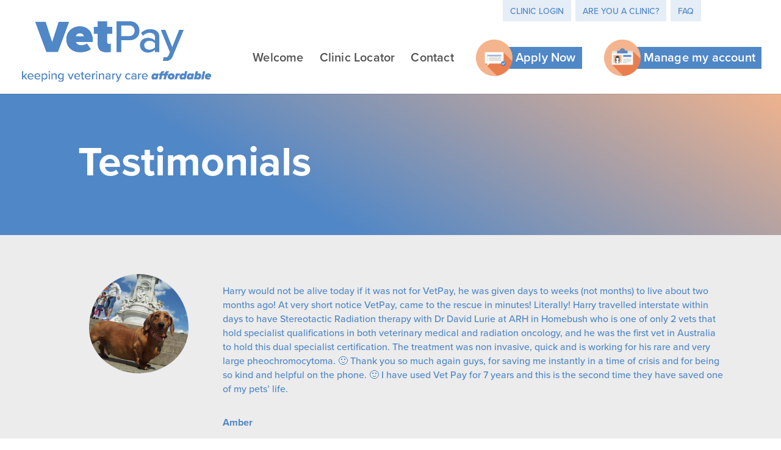

--- FILE ---
content_type: text/html; charset=utf-8
request_url: https://www.google.com/recaptcha/api2/anchor?ar=1&k=6LctVx4hAAAAAITe3nwuqpVsgkdG9paRMMcdfncW&co=aHR0cHM6Ly92ZXRwYXkuY29tLmF1OjQ0Mw..&hl=en&v=PoyoqOPhxBO7pBk68S4YbpHZ&size=invisible&anchor-ms=20000&execute-ms=30000&cb=iamhy67q3dts
body_size: 48804
content:
<!DOCTYPE HTML><html dir="ltr" lang="en"><head><meta http-equiv="Content-Type" content="text/html; charset=UTF-8">
<meta http-equiv="X-UA-Compatible" content="IE=edge">
<title>reCAPTCHA</title>
<style type="text/css">
/* cyrillic-ext */
@font-face {
  font-family: 'Roboto';
  font-style: normal;
  font-weight: 400;
  font-stretch: 100%;
  src: url(//fonts.gstatic.com/s/roboto/v48/KFO7CnqEu92Fr1ME7kSn66aGLdTylUAMa3GUBHMdazTgWw.woff2) format('woff2');
  unicode-range: U+0460-052F, U+1C80-1C8A, U+20B4, U+2DE0-2DFF, U+A640-A69F, U+FE2E-FE2F;
}
/* cyrillic */
@font-face {
  font-family: 'Roboto';
  font-style: normal;
  font-weight: 400;
  font-stretch: 100%;
  src: url(//fonts.gstatic.com/s/roboto/v48/KFO7CnqEu92Fr1ME7kSn66aGLdTylUAMa3iUBHMdazTgWw.woff2) format('woff2');
  unicode-range: U+0301, U+0400-045F, U+0490-0491, U+04B0-04B1, U+2116;
}
/* greek-ext */
@font-face {
  font-family: 'Roboto';
  font-style: normal;
  font-weight: 400;
  font-stretch: 100%;
  src: url(//fonts.gstatic.com/s/roboto/v48/KFO7CnqEu92Fr1ME7kSn66aGLdTylUAMa3CUBHMdazTgWw.woff2) format('woff2');
  unicode-range: U+1F00-1FFF;
}
/* greek */
@font-face {
  font-family: 'Roboto';
  font-style: normal;
  font-weight: 400;
  font-stretch: 100%;
  src: url(//fonts.gstatic.com/s/roboto/v48/KFO7CnqEu92Fr1ME7kSn66aGLdTylUAMa3-UBHMdazTgWw.woff2) format('woff2');
  unicode-range: U+0370-0377, U+037A-037F, U+0384-038A, U+038C, U+038E-03A1, U+03A3-03FF;
}
/* math */
@font-face {
  font-family: 'Roboto';
  font-style: normal;
  font-weight: 400;
  font-stretch: 100%;
  src: url(//fonts.gstatic.com/s/roboto/v48/KFO7CnqEu92Fr1ME7kSn66aGLdTylUAMawCUBHMdazTgWw.woff2) format('woff2');
  unicode-range: U+0302-0303, U+0305, U+0307-0308, U+0310, U+0312, U+0315, U+031A, U+0326-0327, U+032C, U+032F-0330, U+0332-0333, U+0338, U+033A, U+0346, U+034D, U+0391-03A1, U+03A3-03A9, U+03B1-03C9, U+03D1, U+03D5-03D6, U+03F0-03F1, U+03F4-03F5, U+2016-2017, U+2034-2038, U+203C, U+2040, U+2043, U+2047, U+2050, U+2057, U+205F, U+2070-2071, U+2074-208E, U+2090-209C, U+20D0-20DC, U+20E1, U+20E5-20EF, U+2100-2112, U+2114-2115, U+2117-2121, U+2123-214F, U+2190, U+2192, U+2194-21AE, U+21B0-21E5, U+21F1-21F2, U+21F4-2211, U+2213-2214, U+2216-22FF, U+2308-230B, U+2310, U+2319, U+231C-2321, U+2336-237A, U+237C, U+2395, U+239B-23B7, U+23D0, U+23DC-23E1, U+2474-2475, U+25AF, U+25B3, U+25B7, U+25BD, U+25C1, U+25CA, U+25CC, U+25FB, U+266D-266F, U+27C0-27FF, U+2900-2AFF, U+2B0E-2B11, U+2B30-2B4C, U+2BFE, U+3030, U+FF5B, U+FF5D, U+1D400-1D7FF, U+1EE00-1EEFF;
}
/* symbols */
@font-face {
  font-family: 'Roboto';
  font-style: normal;
  font-weight: 400;
  font-stretch: 100%;
  src: url(//fonts.gstatic.com/s/roboto/v48/KFO7CnqEu92Fr1ME7kSn66aGLdTylUAMaxKUBHMdazTgWw.woff2) format('woff2');
  unicode-range: U+0001-000C, U+000E-001F, U+007F-009F, U+20DD-20E0, U+20E2-20E4, U+2150-218F, U+2190, U+2192, U+2194-2199, U+21AF, U+21E6-21F0, U+21F3, U+2218-2219, U+2299, U+22C4-22C6, U+2300-243F, U+2440-244A, U+2460-24FF, U+25A0-27BF, U+2800-28FF, U+2921-2922, U+2981, U+29BF, U+29EB, U+2B00-2BFF, U+4DC0-4DFF, U+FFF9-FFFB, U+10140-1018E, U+10190-1019C, U+101A0, U+101D0-101FD, U+102E0-102FB, U+10E60-10E7E, U+1D2C0-1D2D3, U+1D2E0-1D37F, U+1F000-1F0FF, U+1F100-1F1AD, U+1F1E6-1F1FF, U+1F30D-1F30F, U+1F315, U+1F31C, U+1F31E, U+1F320-1F32C, U+1F336, U+1F378, U+1F37D, U+1F382, U+1F393-1F39F, U+1F3A7-1F3A8, U+1F3AC-1F3AF, U+1F3C2, U+1F3C4-1F3C6, U+1F3CA-1F3CE, U+1F3D4-1F3E0, U+1F3ED, U+1F3F1-1F3F3, U+1F3F5-1F3F7, U+1F408, U+1F415, U+1F41F, U+1F426, U+1F43F, U+1F441-1F442, U+1F444, U+1F446-1F449, U+1F44C-1F44E, U+1F453, U+1F46A, U+1F47D, U+1F4A3, U+1F4B0, U+1F4B3, U+1F4B9, U+1F4BB, U+1F4BF, U+1F4C8-1F4CB, U+1F4D6, U+1F4DA, U+1F4DF, U+1F4E3-1F4E6, U+1F4EA-1F4ED, U+1F4F7, U+1F4F9-1F4FB, U+1F4FD-1F4FE, U+1F503, U+1F507-1F50B, U+1F50D, U+1F512-1F513, U+1F53E-1F54A, U+1F54F-1F5FA, U+1F610, U+1F650-1F67F, U+1F687, U+1F68D, U+1F691, U+1F694, U+1F698, U+1F6AD, U+1F6B2, U+1F6B9-1F6BA, U+1F6BC, U+1F6C6-1F6CF, U+1F6D3-1F6D7, U+1F6E0-1F6EA, U+1F6F0-1F6F3, U+1F6F7-1F6FC, U+1F700-1F7FF, U+1F800-1F80B, U+1F810-1F847, U+1F850-1F859, U+1F860-1F887, U+1F890-1F8AD, U+1F8B0-1F8BB, U+1F8C0-1F8C1, U+1F900-1F90B, U+1F93B, U+1F946, U+1F984, U+1F996, U+1F9E9, U+1FA00-1FA6F, U+1FA70-1FA7C, U+1FA80-1FA89, U+1FA8F-1FAC6, U+1FACE-1FADC, U+1FADF-1FAE9, U+1FAF0-1FAF8, U+1FB00-1FBFF;
}
/* vietnamese */
@font-face {
  font-family: 'Roboto';
  font-style: normal;
  font-weight: 400;
  font-stretch: 100%;
  src: url(//fonts.gstatic.com/s/roboto/v48/KFO7CnqEu92Fr1ME7kSn66aGLdTylUAMa3OUBHMdazTgWw.woff2) format('woff2');
  unicode-range: U+0102-0103, U+0110-0111, U+0128-0129, U+0168-0169, U+01A0-01A1, U+01AF-01B0, U+0300-0301, U+0303-0304, U+0308-0309, U+0323, U+0329, U+1EA0-1EF9, U+20AB;
}
/* latin-ext */
@font-face {
  font-family: 'Roboto';
  font-style: normal;
  font-weight: 400;
  font-stretch: 100%;
  src: url(//fonts.gstatic.com/s/roboto/v48/KFO7CnqEu92Fr1ME7kSn66aGLdTylUAMa3KUBHMdazTgWw.woff2) format('woff2');
  unicode-range: U+0100-02BA, U+02BD-02C5, U+02C7-02CC, U+02CE-02D7, U+02DD-02FF, U+0304, U+0308, U+0329, U+1D00-1DBF, U+1E00-1E9F, U+1EF2-1EFF, U+2020, U+20A0-20AB, U+20AD-20C0, U+2113, U+2C60-2C7F, U+A720-A7FF;
}
/* latin */
@font-face {
  font-family: 'Roboto';
  font-style: normal;
  font-weight: 400;
  font-stretch: 100%;
  src: url(//fonts.gstatic.com/s/roboto/v48/KFO7CnqEu92Fr1ME7kSn66aGLdTylUAMa3yUBHMdazQ.woff2) format('woff2');
  unicode-range: U+0000-00FF, U+0131, U+0152-0153, U+02BB-02BC, U+02C6, U+02DA, U+02DC, U+0304, U+0308, U+0329, U+2000-206F, U+20AC, U+2122, U+2191, U+2193, U+2212, U+2215, U+FEFF, U+FFFD;
}
/* cyrillic-ext */
@font-face {
  font-family: 'Roboto';
  font-style: normal;
  font-weight: 500;
  font-stretch: 100%;
  src: url(//fonts.gstatic.com/s/roboto/v48/KFO7CnqEu92Fr1ME7kSn66aGLdTylUAMa3GUBHMdazTgWw.woff2) format('woff2');
  unicode-range: U+0460-052F, U+1C80-1C8A, U+20B4, U+2DE0-2DFF, U+A640-A69F, U+FE2E-FE2F;
}
/* cyrillic */
@font-face {
  font-family: 'Roboto';
  font-style: normal;
  font-weight: 500;
  font-stretch: 100%;
  src: url(//fonts.gstatic.com/s/roboto/v48/KFO7CnqEu92Fr1ME7kSn66aGLdTylUAMa3iUBHMdazTgWw.woff2) format('woff2');
  unicode-range: U+0301, U+0400-045F, U+0490-0491, U+04B0-04B1, U+2116;
}
/* greek-ext */
@font-face {
  font-family: 'Roboto';
  font-style: normal;
  font-weight: 500;
  font-stretch: 100%;
  src: url(//fonts.gstatic.com/s/roboto/v48/KFO7CnqEu92Fr1ME7kSn66aGLdTylUAMa3CUBHMdazTgWw.woff2) format('woff2');
  unicode-range: U+1F00-1FFF;
}
/* greek */
@font-face {
  font-family: 'Roboto';
  font-style: normal;
  font-weight: 500;
  font-stretch: 100%;
  src: url(//fonts.gstatic.com/s/roboto/v48/KFO7CnqEu92Fr1ME7kSn66aGLdTylUAMa3-UBHMdazTgWw.woff2) format('woff2');
  unicode-range: U+0370-0377, U+037A-037F, U+0384-038A, U+038C, U+038E-03A1, U+03A3-03FF;
}
/* math */
@font-face {
  font-family: 'Roboto';
  font-style: normal;
  font-weight: 500;
  font-stretch: 100%;
  src: url(//fonts.gstatic.com/s/roboto/v48/KFO7CnqEu92Fr1ME7kSn66aGLdTylUAMawCUBHMdazTgWw.woff2) format('woff2');
  unicode-range: U+0302-0303, U+0305, U+0307-0308, U+0310, U+0312, U+0315, U+031A, U+0326-0327, U+032C, U+032F-0330, U+0332-0333, U+0338, U+033A, U+0346, U+034D, U+0391-03A1, U+03A3-03A9, U+03B1-03C9, U+03D1, U+03D5-03D6, U+03F0-03F1, U+03F4-03F5, U+2016-2017, U+2034-2038, U+203C, U+2040, U+2043, U+2047, U+2050, U+2057, U+205F, U+2070-2071, U+2074-208E, U+2090-209C, U+20D0-20DC, U+20E1, U+20E5-20EF, U+2100-2112, U+2114-2115, U+2117-2121, U+2123-214F, U+2190, U+2192, U+2194-21AE, U+21B0-21E5, U+21F1-21F2, U+21F4-2211, U+2213-2214, U+2216-22FF, U+2308-230B, U+2310, U+2319, U+231C-2321, U+2336-237A, U+237C, U+2395, U+239B-23B7, U+23D0, U+23DC-23E1, U+2474-2475, U+25AF, U+25B3, U+25B7, U+25BD, U+25C1, U+25CA, U+25CC, U+25FB, U+266D-266F, U+27C0-27FF, U+2900-2AFF, U+2B0E-2B11, U+2B30-2B4C, U+2BFE, U+3030, U+FF5B, U+FF5D, U+1D400-1D7FF, U+1EE00-1EEFF;
}
/* symbols */
@font-face {
  font-family: 'Roboto';
  font-style: normal;
  font-weight: 500;
  font-stretch: 100%;
  src: url(//fonts.gstatic.com/s/roboto/v48/KFO7CnqEu92Fr1ME7kSn66aGLdTylUAMaxKUBHMdazTgWw.woff2) format('woff2');
  unicode-range: U+0001-000C, U+000E-001F, U+007F-009F, U+20DD-20E0, U+20E2-20E4, U+2150-218F, U+2190, U+2192, U+2194-2199, U+21AF, U+21E6-21F0, U+21F3, U+2218-2219, U+2299, U+22C4-22C6, U+2300-243F, U+2440-244A, U+2460-24FF, U+25A0-27BF, U+2800-28FF, U+2921-2922, U+2981, U+29BF, U+29EB, U+2B00-2BFF, U+4DC0-4DFF, U+FFF9-FFFB, U+10140-1018E, U+10190-1019C, U+101A0, U+101D0-101FD, U+102E0-102FB, U+10E60-10E7E, U+1D2C0-1D2D3, U+1D2E0-1D37F, U+1F000-1F0FF, U+1F100-1F1AD, U+1F1E6-1F1FF, U+1F30D-1F30F, U+1F315, U+1F31C, U+1F31E, U+1F320-1F32C, U+1F336, U+1F378, U+1F37D, U+1F382, U+1F393-1F39F, U+1F3A7-1F3A8, U+1F3AC-1F3AF, U+1F3C2, U+1F3C4-1F3C6, U+1F3CA-1F3CE, U+1F3D4-1F3E0, U+1F3ED, U+1F3F1-1F3F3, U+1F3F5-1F3F7, U+1F408, U+1F415, U+1F41F, U+1F426, U+1F43F, U+1F441-1F442, U+1F444, U+1F446-1F449, U+1F44C-1F44E, U+1F453, U+1F46A, U+1F47D, U+1F4A3, U+1F4B0, U+1F4B3, U+1F4B9, U+1F4BB, U+1F4BF, U+1F4C8-1F4CB, U+1F4D6, U+1F4DA, U+1F4DF, U+1F4E3-1F4E6, U+1F4EA-1F4ED, U+1F4F7, U+1F4F9-1F4FB, U+1F4FD-1F4FE, U+1F503, U+1F507-1F50B, U+1F50D, U+1F512-1F513, U+1F53E-1F54A, U+1F54F-1F5FA, U+1F610, U+1F650-1F67F, U+1F687, U+1F68D, U+1F691, U+1F694, U+1F698, U+1F6AD, U+1F6B2, U+1F6B9-1F6BA, U+1F6BC, U+1F6C6-1F6CF, U+1F6D3-1F6D7, U+1F6E0-1F6EA, U+1F6F0-1F6F3, U+1F6F7-1F6FC, U+1F700-1F7FF, U+1F800-1F80B, U+1F810-1F847, U+1F850-1F859, U+1F860-1F887, U+1F890-1F8AD, U+1F8B0-1F8BB, U+1F8C0-1F8C1, U+1F900-1F90B, U+1F93B, U+1F946, U+1F984, U+1F996, U+1F9E9, U+1FA00-1FA6F, U+1FA70-1FA7C, U+1FA80-1FA89, U+1FA8F-1FAC6, U+1FACE-1FADC, U+1FADF-1FAE9, U+1FAF0-1FAF8, U+1FB00-1FBFF;
}
/* vietnamese */
@font-face {
  font-family: 'Roboto';
  font-style: normal;
  font-weight: 500;
  font-stretch: 100%;
  src: url(//fonts.gstatic.com/s/roboto/v48/KFO7CnqEu92Fr1ME7kSn66aGLdTylUAMa3OUBHMdazTgWw.woff2) format('woff2');
  unicode-range: U+0102-0103, U+0110-0111, U+0128-0129, U+0168-0169, U+01A0-01A1, U+01AF-01B0, U+0300-0301, U+0303-0304, U+0308-0309, U+0323, U+0329, U+1EA0-1EF9, U+20AB;
}
/* latin-ext */
@font-face {
  font-family: 'Roboto';
  font-style: normal;
  font-weight: 500;
  font-stretch: 100%;
  src: url(//fonts.gstatic.com/s/roboto/v48/KFO7CnqEu92Fr1ME7kSn66aGLdTylUAMa3KUBHMdazTgWw.woff2) format('woff2');
  unicode-range: U+0100-02BA, U+02BD-02C5, U+02C7-02CC, U+02CE-02D7, U+02DD-02FF, U+0304, U+0308, U+0329, U+1D00-1DBF, U+1E00-1E9F, U+1EF2-1EFF, U+2020, U+20A0-20AB, U+20AD-20C0, U+2113, U+2C60-2C7F, U+A720-A7FF;
}
/* latin */
@font-face {
  font-family: 'Roboto';
  font-style: normal;
  font-weight: 500;
  font-stretch: 100%;
  src: url(//fonts.gstatic.com/s/roboto/v48/KFO7CnqEu92Fr1ME7kSn66aGLdTylUAMa3yUBHMdazQ.woff2) format('woff2');
  unicode-range: U+0000-00FF, U+0131, U+0152-0153, U+02BB-02BC, U+02C6, U+02DA, U+02DC, U+0304, U+0308, U+0329, U+2000-206F, U+20AC, U+2122, U+2191, U+2193, U+2212, U+2215, U+FEFF, U+FFFD;
}
/* cyrillic-ext */
@font-face {
  font-family: 'Roboto';
  font-style: normal;
  font-weight: 900;
  font-stretch: 100%;
  src: url(//fonts.gstatic.com/s/roboto/v48/KFO7CnqEu92Fr1ME7kSn66aGLdTylUAMa3GUBHMdazTgWw.woff2) format('woff2');
  unicode-range: U+0460-052F, U+1C80-1C8A, U+20B4, U+2DE0-2DFF, U+A640-A69F, U+FE2E-FE2F;
}
/* cyrillic */
@font-face {
  font-family: 'Roboto';
  font-style: normal;
  font-weight: 900;
  font-stretch: 100%;
  src: url(//fonts.gstatic.com/s/roboto/v48/KFO7CnqEu92Fr1ME7kSn66aGLdTylUAMa3iUBHMdazTgWw.woff2) format('woff2');
  unicode-range: U+0301, U+0400-045F, U+0490-0491, U+04B0-04B1, U+2116;
}
/* greek-ext */
@font-face {
  font-family: 'Roboto';
  font-style: normal;
  font-weight: 900;
  font-stretch: 100%;
  src: url(//fonts.gstatic.com/s/roboto/v48/KFO7CnqEu92Fr1ME7kSn66aGLdTylUAMa3CUBHMdazTgWw.woff2) format('woff2');
  unicode-range: U+1F00-1FFF;
}
/* greek */
@font-face {
  font-family: 'Roboto';
  font-style: normal;
  font-weight: 900;
  font-stretch: 100%;
  src: url(//fonts.gstatic.com/s/roboto/v48/KFO7CnqEu92Fr1ME7kSn66aGLdTylUAMa3-UBHMdazTgWw.woff2) format('woff2');
  unicode-range: U+0370-0377, U+037A-037F, U+0384-038A, U+038C, U+038E-03A1, U+03A3-03FF;
}
/* math */
@font-face {
  font-family: 'Roboto';
  font-style: normal;
  font-weight: 900;
  font-stretch: 100%;
  src: url(//fonts.gstatic.com/s/roboto/v48/KFO7CnqEu92Fr1ME7kSn66aGLdTylUAMawCUBHMdazTgWw.woff2) format('woff2');
  unicode-range: U+0302-0303, U+0305, U+0307-0308, U+0310, U+0312, U+0315, U+031A, U+0326-0327, U+032C, U+032F-0330, U+0332-0333, U+0338, U+033A, U+0346, U+034D, U+0391-03A1, U+03A3-03A9, U+03B1-03C9, U+03D1, U+03D5-03D6, U+03F0-03F1, U+03F4-03F5, U+2016-2017, U+2034-2038, U+203C, U+2040, U+2043, U+2047, U+2050, U+2057, U+205F, U+2070-2071, U+2074-208E, U+2090-209C, U+20D0-20DC, U+20E1, U+20E5-20EF, U+2100-2112, U+2114-2115, U+2117-2121, U+2123-214F, U+2190, U+2192, U+2194-21AE, U+21B0-21E5, U+21F1-21F2, U+21F4-2211, U+2213-2214, U+2216-22FF, U+2308-230B, U+2310, U+2319, U+231C-2321, U+2336-237A, U+237C, U+2395, U+239B-23B7, U+23D0, U+23DC-23E1, U+2474-2475, U+25AF, U+25B3, U+25B7, U+25BD, U+25C1, U+25CA, U+25CC, U+25FB, U+266D-266F, U+27C0-27FF, U+2900-2AFF, U+2B0E-2B11, U+2B30-2B4C, U+2BFE, U+3030, U+FF5B, U+FF5D, U+1D400-1D7FF, U+1EE00-1EEFF;
}
/* symbols */
@font-face {
  font-family: 'Roboto';
  font-style: normal;
  font-weight: 900;
  font-stretch: 100%;
  src: url(//fonts.gstatic.com/s/roboto/v48/KFO7CnqEu92Fr1ME7kSn66aGLdTylUAMaxKUBHMdazTgWw.woff2) format('woff2');
  unicode-range: U+0001-000C, U+000E-001F, U+007F-009F, U+20DD-20E0, U+20E2-20E4, U+2150-218F, U+2190, U+2192, U+2194-2199, U+21AF, U+21E6-21F0, U+21F3, U+2218-2219, U+2299, U+22C4-22C6, U+2300-243F, U+2440-244A, U+2460-24FF, U+25A0-27BF, U+2800-28FF, U+2921-2922, U+2981, U+29BF, U+29EB, U+2B00-2BFF, U+4DC0-4DFF, U+FFF9-FFFB, U+10140-1018E, U+10190-1019C, U+101A0, U+101D0-101FD, U+102E0-102FB, U+10E60-10E7E, U+1D2C0-1D2D3, U+1D2E0-1D37F, U+1F000-1F0FF, U+1F100-1F1AD, U+1F1E6-1F1FF, U+1F30D-1F30F, U+1F315, U+1F31C, U+1F31E, U+1F320-1F32C, U+1F336, U+1F378, U+1F37D, U+1F382, U+1F393-1F39F, U+1F3A7-1F3A8, U+1F3AC-1F3AF, U+1F3C2, U+1F3C4-1F3C6, U+1F3CA-1F3CE, U+1F3D4-1F3E0, U+1F3ED, U+1F3F1-1F3F3, U+1F3F5-1F3F7, U+1F408, U+1F415, U+1F41F, U+1F426, U+1F43F, U+1F441-1F442, U+1F444, U+1F446-1F449, U+1F44C-1F44E, U+1F453, U+1F46A, U+1F47D, U+1F4A3, U+1F4B0, U+1F4B3, U+1F4B9, U+1F4BB, U+1F4BF, U+1F4C8-1F4CB, U+1F4D6, U+1F4DA, U+1F4DF, U+1F4E3-1F4E6, U+1F4EA-1F4ED, U+1F4F7, U+1F4F9-1F4FB, U+1F4FD-1F4FE, U+1F503, U+1F507-1F50B, U+1F50D, U+1F512-1F513, U+1F53E-1F54A, U+1F54F-1F5FA, U+1F610, U+1F650-1F67F, U+1F687, U+1F68D, U+1F691, U+1F694, U+1F698, U+1F6AD, U+1F6B2, U+1F6B9-1F6BA, U+1F6BC, U+1F6C6-1F6CF, U+1F6D3-1F6D7, U+1F6E0-1F6EA, U+1F6F0-1F6F3, U+1F6F7-1F6FC, U+1F700-1F7FF, U+1F800-1F80B, U+1F810-1F847, U+1F850-1F859, U+1F860-1F887, U+1F890-1F8AD, U+1F8B0-1F8BB, U+1F8C0-1F8C1, U+1F900-1F90B, U+1F93B, U+1F946, U+1F984, U+1F996, U+1F9E9, U+1FA00-1FA6F, U+1FA70-1FA7C, U+1FA80-1FA89, U+1FA8F-1FAC6, U+1FACE-1FADC, U+1FADF-1FAE9, U+1FAF0-1FAF8, U+1FB00-1FBFF;
}
/* vietnamese */
@font-face {
  font-family: 'Roboto';
  font-style: normal;
  font-weight: 900;
  font-stretch: 100%;
  src: url(//fonts.gstatic.com/s/roboto/v48/KFO7CnqEu92Fr1ME7kSn66aGLdTylUAMa3OUBHMdazTgWw.woff2) format('woff2');
  unicode-range: U+0102-0103, U+0110-0111, U+0128-0129, U+0168-0169, U+01A0-01A1, U+01AF-01B0, U+0300-0301, U+0303-0304, U+0308-0309, U+0323, U+0329, U+1EA0-1EF9, U+20AB;
}
/* latin-ext */
@font-face {
  font-family: 'Roboto';
  font-style: normal;
  font-weight: 900;
  font-stretch: 100%;
  src: url(//fonts.gstatic.com/s/roboto/v48/KFO7CnqEu92Fr1ME7kSn66aGLdTylUAMa3KUBHMdazTgWw.woff2) format('woff2');
  unicode-range: U+0100-02BA, U+02BD-02C5, U+02C7-02CC, U+02CE-02D7, U+02DD-02FF, U+0304, U+0308, U+0329, U+1D00-1DBF, U+1E00-1E9F, U+1EF2-1EFF, U+2020, U+20A0-20AB, U+20AD-20C0, U+2113, U+2C60-2C7F, U+A720-A7FF;
}
/* latin */
@font-face {
  font-family: 'Roboto';
  font-style: normal;
  font-weight: 900;
  font-stretch: 100%;
  src: url(//fonts.gstatic.com/s/roboto/v48/KFO7CnqEu92Fr1ME7kSn66aGLdTylUAMa3yUBHMdazQ.woff2) format('woff2');
  unicode-range: U+0000-00FF, U+0131, U+0152-0153, U+02BB-02BC, U+02C6, U+02DA, U+02DC, U+0304, U+0308, U+0329, U+2000-206F, U+20AC, U+2122, U+2191, U+2193, U+2212, U+2215, U+FEFF, U+FFFD;
}

</style>
<link rel="stylesheet" type="text/css" href="https://www.gstatic.com/recaptcha/releases/PoyoqOPhxBO7pBk68S4YbpHZ/styles__ltr.css">
<script nonce="Qf9lJhaD4p2LJdW_KTepJg" type="text/javascript">window['__recaptcha_api'] = 'https://www.google.com/recaptcha/api2/';</script>
<script type="text/javascript" src="https://www.gstatic.com/recaptcha/releases/PoyoqOPhxBO7pBk68S4YbpHZ/recaptcha__en.js" nonce="Qf9lJhaD4p2LJdW_KTepJg">
      
    </script></head>
<body><div id="rc-anchor-alert" class="rc-anchor-alert"></div>
<input type="hidden" id="recaptcha-token" value="[base64]">
<script type="text/javascript" nonce="Qf9lJhaD4p2LJdW_KTepJg">
      recaptcha.anchor.Main.init("[\x22ainput\x22,[\x22bgdata\x22,\x22\x22,\[base64]/[base64]/[base64]/ZyhXLGgpOnEoW04sMjEsbF0sVywwKSxoKSxmYWxzZSxmYWxzZSl9Y2F0Y2goayl7RygzNTgsVyk/[base64]/[base64]/[base64]/[base64]/[base64]/[base64]/[base64]/bmV3IEJbT10oRFswXSk6dz09Mj9uZXcgQltPXShEWzBdLERbMV0pOnc9PTM/bmV3IEJbT10oRFswXSxEWzFdLERbMl0pOnc9PTQ/[base64]/[base64]/[base64]/[base64]/[base64]\\u003d\x22,\[base64]\\u003d\\u003d\x22,\x22w4VrGsOgwrDDlDFIwrRcwrQpWcO7wqEkFQ7DvjHDqMKSwo5WFsKTw5dNw5Fmwrltw79uwqE4w6TCk8KJBWHCv2J3w5YMwqHDr3nDqUxyw51uwr51w4I+wp7DrxojdcK4fMOxw73CqcObw6t9wqnDmMORwpPDsF8pwqUiw5rDrT7CtEzDpkbCpk/CncOyw7nDrMODW3JKwps7wq/DvGbCksKowrbDkgVUBU/DvMOoY2MdCsK8XxoewqPDjyHCn8K+LmvCr8OSEcOJw5zCq8Ohw5fDncK1wp/ClER8wqU/L8KTw7YFwrl0wrjCognDvcO0bi7Co8O1a37DpMOwbXJHDsOIR8KOwqXCvMOlw4/DsV4cI0DDscKswoJOwovDlnrCg8Kuw6PDtMOjwrM4w4vDoMKKSS/DlxhQAAXDuiJgw4RBNlvDhyvCrcKTXyHDtMKlwrAHIRhJG8OYJMKtw43DmcKgwq3CpkU+WFLCgMOcH8KfwoZ9X2LCjcKWwrXDoxEWYAjDrMO8WMKdwp7CtT9ewrtKwqrCoMOhR8OIw5/CiWLChyEPw5fDrAxDwrfDocKvwrXCqcK0WsOVwq/ChFTCo2rCkXF0w7zDgGrCvcKvJmYMccOUw4DDli5JJRHDvMOgDMKUwprDiTTDsMOmNcOED0VxVcOXcsOEfCcKesOMIsKdwqXCmMKMwrbDiRRIw51jw7/DgsOwJsKPW8KnA8OeF8OVacKrw73DtmPCkmPDk2B+KcKHw7jCg8O2wqjDj8KgcsOJwp3Dp0MeOCrClhjDvwNHPMKMw4bDuRrDqWY8KsOBwrtvwoR4QinClG8pQ8KmwqnCm8Ouw7F+a8KRN8Kcw6x0wrQbwrHDgsKnwpMdTEbCr8K4wpsowp0CO8OfasKhw5/Dmw87Y8OMPcKyw7zDpcO1VC9mw53DnQzDlDvCjQNGIFMsKDLDn8O6KRoTwoXCnkPCm2jClMK4wprDmcKZcy/CnDbCoCNhcF/[base64]/Cm8OVwpbDu8KYw6McQMKqAMOzAMO5VlQ0w6YRDi/Ck8KSw5gDw6cbfQBCwqPDpxrDs8Ovw514wot3UsOMGcKLwoo5w5ApwoPDljTDvsKKPQduwo3DojDCl3LChmTDtkzDuinCvcO9wqVRdsOTXUZbO8KAa8KcAjp/DhrCgwjDuMOMw5TCkAZKwrw7Y2Aww7gWwq5awpnCrnzCmVt9w4MOfn/[base64]/[base64]/CqEsqeXXClMKWeULDpzBZU2zDk1wewooQDMO/UVTCgyllwqUZwpHCuxHCvMOuw5Fhw6gNw4caZBrDk8KVw58YfxtVwqDCpGvClsK6dsK2ZMO/wrrDkwhEG1BXUhbClkDDnybDpkLDr1IyQzUTc8KdBTfCmj7ClmzDpsKew4rDq8OjdcKiwrAOGcOFNsOeworCi2bCjjBaPMKdwpsZAXV/HEYJM8KaekLDkcOjw6Fkw7J3wrJpNg/[base64]/DulPDlichBmzDuXokw45qw7wcLjhTeXvDjsKhwqBjVcK7PhxrAsKbVVpAwpozwpHDrVB/[base64]/[base64]/DjsKJXsKHw7oKw5QVw7JAPcKGwqszwroYbHbCox3Cp8OSVMKKwobDj0/[base64]/DhsOnQcOKdsKLwpIkwqIbGEvDs8Olwp3CosKJUUbDj8Kiw7PDhAYIw6M1w4Q/w4NzKW1vw6fDiMKXEQBww5hJVxRQKMKndcOqwo80SnLCp8OAV3zCoEwmK8K5DHLCk8OvIsK/[base64]/[base64]/CukbCqjcsw5AJw4w8w4rDimAJwrJFZ8KJUcO4woTClBJ7csKPEsOJw4FMw6pbwqMQw4zCoX8hwq5JHhdaJcOEYsOfw5PCrXY4YMOsAHNuOmx+ET8fwr3CosOqwq8Nw5lldW40S8OvwrBOwq5ewqrCgSthw5bCuGUewoDCmg8wARYpfBhSTApRw7MRWsK/TcKNKQ3Dvn3CtcKIwrUwfTfCnm41wrLCuMKjwrjDrcKQw73DiMOWw6kiw4PCoirCs8KeU8OLwq1Gw7pyw69YIcOja0TCpgl8wp3DssOgdXzDuANkwrRSHsOTwrfCnUvDsMKpMxzDrMOgACLDvsK+YQDCnx/CumtiacKkw5oMw5fDkzDClcK9wo3DgMKmVsKewq1Wwq/Cs8O5woBww6vCsMKMRcOFw4Q+HcOsWCpnw7PCvsKNw7o2OlfDj2zChC4QVQtiw7XDhsOqw4XCsMOvTMKTw5DCiX0WGMKzwpc+worCnMKpLh/DvcKRw47CqwM8w4XCvHJjwoc4B8Knw4ciB8OjY8KaMMOxE8OJw4XDkhLCsMOpcmkQIQLDkcOCVsKWLUQmTzwiw4pfwo5+KcOIw50HeAx+PMOcSsOYw5jDjBDCvcO5wpDCngPDnBfDqsKOOcO1wp5nC8KcG8KWaxXDh8Oowq/DoG13wojDosKjVRDDl8K2worCnyLCjcKEdjNuw5JEI8OPwpURw73DhxPDpx0eWcOhwqQFE8KyeVTCiB5Qw6XCjcKsP8OdwoPDgwnDtsOpImnDgyvDj8KkNMOYfMK6w7PCvsK+DMOOwrnCisOyw6HCiBvCssOsJxN5dGTCn3J4wqZZwpk8w7/Cv2BbIMKrZsOzKMO9wpYzYMOUwrvCusKLEAXDn8Kdw4EwEMK3X2VowohEIcOSSxcYcXQow6YnVhVeRcOlYsOHZcKiwoXDkcONw5hfwp0/S8Opw7BiYgpBwoHDrHZFRsO3fR9Qw6PDg8Kgw5pJw67Ck8KiRMOywrXDnj7CicK7JMOsw7TDj2fCrg/[base64]/Dl0fDsihCw6xkFsOtw753w7FlNcKhfEksQXc0VsObSGUXR8Ovw55RQT/Dmh/[base64]/DlV7Dv8O4wpbDl0Z1w6sHdmbDgF/CmsK/wqhgcw4YAkfDjVrCoh/CpcKzacKxwonCviE+wpbCjsKET8OMHsO7wpVcPMOkBnknGcObwpJvAg1ANcOfw7NYEWVjw5nCvHNFw53DuMKKS8OOT23Dk0QRfzjDlhNRUsO/[base64]/Diy3DicOnYsK1Ihc8Z0HDgjfDv8K9C3V+WjBaA1jCqnFVfkwAw7fCksKGZMK6WBMdw7LDvyfDgVXCpMK5w63CgT53NMOAwpJUc8KpBVDCnVjDscOcw7tfwrDCtWzDv8KwGUYJw6fCm8OEacO5R8OrwpzDsBDCvHYTDFrCs8Osw6fDjcKOB2XCisOEwpvCs2d/[base64]/Co8KGVQxqwo7Cq8OJw4k6AcK/MFHDnMOXw5BEw5Q5FyrDvsO/LycELQbDrzbCkSsYw6Mgwow1EcOUwr9ef8Oqw5cCLcO2w7ANAnc9MSpew4jCgSozcmrCrFwqHMKjegQACB9bUBFbBMK0w6jCt8Kuw7pBw5IHb8KIAsOYwrl8wrTDi8O7EycuED/DosOLw5pMU8O2wp3CvWNRw6rDui/CiMKOLsKpw4llDGdtMANpwo1EdirDt8KQK8OGRcKATsKEwpXDg8OKVHBMCDXCs8OCaGnCmCLDmigSwqBeI8OTwp58wprCtlZpw7TDpMKAwohdMcKPw5vCjlDDoMO/wqZPB3YYwr/CiMK7wqfCnxASemU+HGvCpcKWwq7CtcOywoZ2w5kow4DCg8OMw4VYZWvCtGHDpExzU0nDlcO/[base64]/woPDrsKLLkfCrhsTwqTDlhLCk1bCkMK2wpcuwqvCsETClhlgBcOJw7HClcOyAijCqMO1woMcw63Cji7Cp8OZU8O7wqnCmMKIwpUqEMOkLsOYw5/DhgfCqcOgwoPCs0jDhTZSIsO/[base64]/Am8OwqQ6w4fDh8OAdBPCu0dAw6TDqcO+wqYLwq/DksOGwozDmX7DlQhhwpHCp8OfwqIXGGZ5w5plw4k5w6HCmnBGa3nCrCTDvxpbCiIRAcOaRWkPwqZ2UwN9ZQ/DlkADwrXDkcKFw6YASRLDtWcAwr5Kw5bCuX40W8OONmtFwrUnKsOfw7pLw77CqEZ4wo/DrcOiYUPDnzjCoUc3w5QVNsKow7wYwq3Ck8O7w6/[base64]/[base64]/Crh03ecK4csK4AMOTOWgABcKeBDd6wpIpw7xDcMKUwp/CrsKbA8ORw6LDvCBaK0nCg1TDrsKkSmXCu8OFRCF/OcOgwqsMIlrDtnjCvx7Dp8KJAlvCjMOywr4DIkAHAnbDmwHCscORNTRVw5gCOA/DjcKsw5NTw7kRU8Kmw5MtwrzCl8O2w4Q6LlIhCEnDssK4ShXCp8Kiw6jChMOAw7s1GcO8eFpndhPDrcOUwrZxNGTCk8K/[base64]/CvMK9wqbDrRjDtk3CvRZIw7F+wpXDucOowpHCnggewr/DmFTCtcOCw4wgw7DCt2LCihRWUVcANyvCgMKowqh9wpjDnBDDkMOvwoQGw6vDsMKXH8OGKMKjETHCjzICw6rCo8Onwr/Cm8O3HcOVeCECw7YnGljClcOMwr99wpzDq3bDpjTClcO/[base64]/K8KyYcOqex0cw48qZWMUR8O/fGpTSV/Cs8O9w7BTfC5xZMK1wpnDmHQjFhwFHMK8w4PDnsOYwovDmcOzOMOgwp7CmsKNDSHDm8KCwr/CqsO1wpd2I8KfwpzCrW/DomPCgcOaw6bDhEjDpHYuIWoIw4k0CsOzAsKow6NLw7oTwr/Di8OGw4Qnw6HDnmQPw7AfGcKFfGnDkAtKwrhhwqpsazjDqBcLwpMSbcOXwpgGD8O/wrIMw7hTc8KBXC43J8KbEcKQe0MNw6FRemfDt8OXD8Ktw4/DswfDoEXCo8OYw7LDqAZ0dcOuw6bDt8OvV8Kbw7B1wr/DgMKKZsOJS8KMw5/[base64]/Cvk7DjMKyIwzCsU7CpcOHC8Kyw6czeMKQIxPDrMKfw5HDlGTDtH/DjFkRwqPCjVrDpsOTZ8OSUyQ/TlzCnMK2wo4+w5xZw5duw7LDtsK6fMKxVcOewqlhKjheV8OYRHMxwqslNWY8wq1NwoFRTTk+CjlSwrvCpyXDgXDDvcO+wrM7w6LCii3DncO/aXXDuQRzwpLCvCdHXSnDiyBiw4rDnVMTwqfCu8OBw4vDnifCjw3CgWZ9ZwEqw7HCmyABwqLCgsO9wojDmAU/[base64]/[base64]/f8KZwrlKwohjwq1xw7PCusKDHMOeLcOBU1xOU3IHwoZRGMKvSMOobsOGw70JwoE2w5XCnBJJTMOcw6vDnsOrwq5awq3CnnrDrcOaSsKTPkYQXFvCtMOgw7HDosKewpnCgjzDgWA/wrw0fcOjwp/DijXCmMKRR8KheiDDisOAWk59w7rDnMKqWkHCtxw/[base64]/[base64]/CosKPfAIaHMKMwpVRPMKnGAwzw6TDpcObwpphacOOf8Obwowdw6wnaMOGwpg3w7nCuMKhEUjCgMO7wplZwo5mw6rDvcKVAmpoEcO7OMKvDFXDpV3DlsK9wogLwo94wr/CgnQ9cl/DtcKxwoPDoMKGwrjCnyA8R10mw4t0w47DolNhBnbCr37Co8OPw4fDkCvCkcOpDEXCgcKjWUvCl8O4w40ee8OQw6jChUrDvsOkOcKuUcO/[base64]/[base64]/[base64]/CicOhwp7DgS4owrxwX8OZwrvDj8O2UMOCw4pUw7bCoEAiFCwJXSg1IUDChMO9wppkeV7Dl8OwNg7Cum8Wwq7DncKgwpPDisKuGSFHOSlebFQMUH3CvcOUBghaw5bDuS/CqcK5D00KwokzwrUAwoPCt8KIwoN6WXF4PMO0UQANw4ooXcKFARfCqsOxw6p2wqPDocONZMKnwrvCj2LCsCVpwpPDp8KXw6fDkFDDjMOfwo/Co8O7K8KmJcK5ScKywojDmsO1IMKOw5HCq8O/wpcCZj/DqGTDkHp3w4JHCcOOwrxUcsOzw7ULTsKfPsOIwpQEw6hERgfCssKaWTTDkCrCsRvCh8KYKcOFw7Q2worDgBxmFz0Lw7dnwoUuN8KqU2/DgxBhP0/[base64]/[base64]/ChQJ6HnAfwqJkThQ3IsKBwokzw5HDgsOow4HCl8OLXDhow5XCnMO8TmYxwozCgEQPdMOTHnJgbQzDm8Ouw7bCl8O/RsOYF2Mfw4UDeEvCksKzZ0HCrcO2OMKiaWLCvsOzKg8vZsO1fE7CnMOIXMK9wo3CqgFawrLCoFwNCMOHJcK6bAQewozDvm1bw5k8TA9oMGIEEcKjdQAUw7Qdw6vCgRYpTyTCkyTCkMKVQkMuw6Ahwrc4G8OrKApSw7DDl8KXw7AjwojDjW/DjsKwfzoCCAdMw7RgRcKHw5LCiSBiwqTDuG8kKGDDmMK7wrPCvMO3wp0RwqnDsx9fwoDCgcOzGMK4wpsqwqTDjgvDicOpO3V3BcOWwpNNUjAZw7ASZhA4McK9JcO7w5/CgMOjMDJgJRkPecKjw4dvw7M5CjXDjFMUw7/CqmYkw6sKw6bCtUIUJnTCoMOew55ub8O4w5zDsWvDj8O1wpfDvMO9SsOaw6rCsAYQwrFcGMKVw5TDncORPlgGw6/DvELCn8O/PSjDisODwovDqMOEwo/[base64]/Dr8OYw7rCsBoUAMKSJ2jDhzlwT1YcwqpFHDIuScKhL0VfSVRsY2NUajotU8OfQBNXwoPCpEnDtsKfw4oIw6bDnEPCu3RfKcONw4bCu39GF8KiPDTDhsO3wqZQworCtGtXw5XCh8ONw5XDm8OxLcKAw4LDqFt2DcOgwqx3wrwnwrpjF28VH2ohHMKhwpPDicKnDMO2wo/[base64]/DvcKQw4bDvAXDgXhTdF82Ny0twpzCvh7CqjTDnsOCcnLDph3DnV/CqivCisKiwp8Fw64bUnpbwprCvkxtw6HDu8KHw5/DgBhzwp3Dr349AUF3wrgzGsO2wrPCrUjDhHHDtMOYw4MNwqhvQsOEw4PCtC01w7lfI1oHwpVXDgsZUkBxwrtNUsKQM8KUB3Eoc8KQbCzCkFvCjDHDssK5wqvCo8KDwq9gwpAOTMKoDMOcGXchwp5Bw7hWETrCscO9aFcgwpTDn0PDrzPChxrDrQ/[base64]/Dj0QZwrMGw6DCkALCrQYVw7JpwoTCrUjCo8KmcQLDnm3CqMKEwp/[base64]/DkRsZw67Di8KsasKiwoxHwoHDiT4Ywr3DrMKgdcO0BsOJwqnDtMKsQMOkwrtCw7/DicKKYSsBwrfCmnoyw69eK2JEwrfDrhvCp3/[base64]/wofDiTzDpsKUw5PDiMOdFcKCYcOKIRI9wpfCnADCqk3DpV14w795w6fCtMOMw7J5IMKWRMKKw5rDocK1JsKWwrrCngXDsV7CpyTCnk1yw4RhUsKgw4hPE3wrwr3DkHhvAx/DmzLCgsOwaF9Xw7jCqznDu102wotxwo/ClsO0wpZNU8Kce8K1cMOYw4Ytwo7CuTs6KsOoOMK9w4jDnMKOwr/DvsKsUsKsw4rCj8Orw6/Cq8Kpw4AxwpU6YCEuIcKNw6zDhcOvMl9BDnoTw4wFNCjCs8KdGsOgw5vCisOLw6zDpcKkP8KRGxLDmcK2BMOVZzrDqcKqwqhSwrvDuMO/w4bDrxHCq3LDvcKzZQvDlnrDp29iw5/Do8K1wr8TwqzCvcOQEcKZwo/ChsOYwplfXMKWw67DrTLDmUDDkwfDlh7DjsOoS8K7w5XDmsOnwonDmMOCw7vDh0LCi8OuB8O4XhjCo8OrDMKkw6o5HmdyJ8OjQcKGYRcbXRLDnsOIw4nCn8KpwrQQw4VfCgzDsiTDh2jDmMOjwoDCg1AXwqJuVj8sw7bDpDLCtA9/AnjDnTB6w7HDpivCkMK5w7XDrBvDgsOCw4dnw6oCw69LwqrDucOXw47Csh9hFyVbTgYewrjCnsOkwrLCpMK5w7PCkWrCsAxzSi5sHMK+DFXDoRA7w4PCnsK/[base64]/[base64]/[base64]/DkMOFEMKGAsO+BjJtXxM1woTCnsOyw6ZhU8Oiwo85w7I/w4TCj8OjPihpCH7Cn8OWw57CiVnDscORV8KWC8OFUUHCrcK7fMO8Q8Kubz/DpikPdljCr8OkNMKVw67Dn8KdJcOIw48uw6M2wrjDqUZaPFzDgWLDqQ9XVsKnVcKBCcKNbMKOcsO9wpAEw4jCiA3Di8O2HcOAwrTCqVvCt8OMw6pWVBUGw6sLwqDCoF7Cnh3DoGU8S8O9QsONw5AOX8KRw5hJFlDDlWxAwo/DghHCiGtaQjXDrMO5EMKiGMKmw7tBw70DWsKCBG1awprDgMKMw67CrMK2Jmk/C8OCb8KUwrnDlsONIcOxMsKOwoddJ8OvdsKNAMOWJ8KRccObwobCrjRDwpNYecKeX3ZbPcKrw4bDoT7CtSFFw4vClF7CvsKhw5zCiA3CiMOJwqTDgMKKY8KZNx/CuMOUA8OpBBBlB2psUi3Cj1pvw5HCk1DDoEPCsMOvE8OpU0ddcT3DicK2wop8JwTCpMKmwojChsKUwpkRFMOlw4Bqc8KwacOEZsO2wr3Dl8KoAinCuz12Tk8jwrh8cMOJXXtXQMOdw4/CvsOQwrkgI8OawobDohMLwqPCo8O1w4TDr8KDwqdUw5/DimTDvQnDpsKPw6zCo8K7wqTCh8O1wqbCrcKzfTsRPMKHw6tswo4GFDTChCLDosKRwrXDnsKUEMKcwqHDnsO7QUZxE1ErVsKdSsODw5nDmH3ChAUWwq7CisKYw5jDpCzDvQLDhxvCr3LDuGYUw7UVwqUUw6BYwpzDmxA/w4hJw6XCqMOOLMKKw7INa8Kcw7HDmGfDmTpeSndcKMOdOHzCgsK6w79eXSvCksOELcOqAi5xwoVFG3R6IhwewoJAZG4Uw5oow7l6TMOaw7xrW8KNwr/DiXY/[base64]/CusOOw550w7bDl8Ogw5FYw7dTw4RZwqbDqcOgYMO7KCZECn/[base64]/CpnEAacORWlLDj1bDqsOeawPDggFZbW43XMONAC8BwpEIwpDDrmhjw7bDu8KCw6DCqDYxJsKZwojDmMO1wpRXwoAvH2MsTwzCr0PDnw/DoGDCkMKYGcKuwr/DjDbCtFQow485JcKXOU7CksKkw7vCtcKtJMKcRzxGwrRgwq4Pw49PwpkrYcKBJQMUcR5xf8KUOxzCgsK2w4x8wqLCsCBMw4AOwoUvwp9eekdtHEcZAcOuWA3CnnvDi8ONWXkqwqvCisOZw5cWw6vDohRZEhAJw5/DjMOGDMO6bcKSw7BFEEnDoBLDhW9Vwo8ubsKtw5PDsMKEDsKVSkLDpcO7a8OtPsKxNUzCgcOxw4HCgSjCqwV7wq4SecK5wqoOw6/Cn8OLRx3Cp8OKwoQKET5Gw7R+TA1VwodHQcObw5fDscOpf0RxCljCmcK9w4bDjHXCqMOOUsKfGWHDtcKmME3CtC0WOCxoVsKNwrbDiMKCwrDDpwIGBMKBHn3CjUcPwo1JwpvCnMKLJhFuGMOIf8O+LDbCum/CvMOTDUBeXQEdwrrDnGHDpFjCrEvDosODEcO+EsKOworDvMOUMCQ1wqDDisKJSjhow5PCncOewq3DtcKxfsKnRQELw64KwrYLwrbDmMOMwqIUInDCpsKmw69kaAEcwrMfC8KFSAjDmVx6cGd1w69xdcOMWcKyw5ULw5p/KcKKRjUzwrhywpLDuMOgRE1dw4vCnMK3wo7Dj8OKHXPDimMtw7DDtAQMRcOQFU8/X1jChCLCvAJ9w5wPZGttwrFbcsOjbmtMw7jDtSDDgsKSw5w1wozCscOQwq/CqRobMsKewo/CpsKnJcKSKwHCgTTDj2vCvsOsSMK1w7k7worDtjk6wrtzw7XCk3ZGwoDDpV/CrcO3wr/DtMOsHcKfSzksw6LDoT46LcKTwpYvwo1fw5hNKhAtSMOvw7lMYzZjw5Z4w4XDiHV3WsOSeg8kPWvCiX/DrTxFwpckw5PDkMOKHMKDfFUCaMO7MMOpw6UwwokwQRbDmgAiHcKTTD3Coh7Dt8K0woVqV8Ouf8OHw54VwqFwwqzCvy4Cwot6wp9ZYMK5C312wpHCl8OIHD7Ds8ORw6wmwp5gwooxcX3Dpy/[base64]/w5Q1w5HDkEPCtRAMwqDDvl0RwoXCu8O9dMK9wpXDqcKcIygQw47ChQoRa8OZwo8qT8OHwpcwW219CsKQS8O2ZHLDvj1bwqx9w6HDkcK2woIAZ8O6w6rDicOowrTDnmzDkXZiwonCtsKywp7CgsO6F8Kmwp8HDHdRX8O3w4/CnA4iFBfCn8O6aWphwoDDqgxiw7FERcKRaMKUQMO+VRYvHsO/w6jCmGoDw6c6HMKKwpAzX2nCvsO5wrbCr8OtR8Ojf1zDpwZDwqQ3w7ZRZEzCo8KDXsOjw7UsP8OYU2nDtsKhwp7CjiAcw45PVsKJwpBPQ8KwSU4Ew7gYwp/DkcO7wrdfw50pwo8pJynCvMOLwrzCpcObwrggOMOEw7DDvXIHwqnCpcK0w7PDvwsnVMKXw4k/JGAKE8O2w4/CjcKqwr5eFR9qwo9Bw6jCpSrCqyRUWcOFw7zCvTPCsMKbUcO0esOrwpxMwrVBEj8Gw4fDnnrCqcKBK8OVw6lNw5tyP8O3wohHwpLDhSBNEBg6RHQYwpd/e8Kpw6Rrw6vCvsKqw6sTw7nDhWfChsKiwoDDiDjCi3Uzw612N3vDtmJ7w6rDrX7CoxDCtsKfwpHClMKXLMK/wqFKwoMtd3hzY0pHw6llw4zDjVXDrMOkwobClsKXwqHDusK4XXpyFRQaClpXP3rDvMKhwoEWwod7GsK3f8OqwoXDqcKiNcO8wr/DklYAHcOjOVHCi0IMw6bDqwrCmzgrasOQw6gTw4nCjGZPFifDscKGw4o/DsK4w7bDncOGUcOsw74YIh/[base64]/[base64]/wo/Ch8KBQMOeGVfDp8KpwocswqHCs8KUw7LDsmrCnxQLw6sWwpwXwpXCi8ObwoPCp8OEbsKLLsO1wrFgwrfDssKQwql7w47CgBVtEsKDPcOvS0zDrsKTTGTClMOywpQxw5p+wpA9J8OUN8KWwrhFwojChHHDr8O0wp7CiMOySDBBwp1TWsKvUcOMVcK+a8K5ai/CokAQwrvDg8KawqnCinM7FcKfbxszcsOmwr1YwpBeaHDDswQAw791w53DicKyw7cAUMOFwovCr8KsMj7Cj8O8w4YKw60Nw5kSZsO3w4B9w5YoVhjDgRLCucK7w6U6w5wSw4PCgMKtD8KdSRjDmsKAHcO5BVfClcOiIAPDpUh4SR3DpC/[base64]/DrsOjw4lmwqU3w5vClcKkYUNMKsO7NsOrwo7DpcOHA8KCwpEdO8KIw57DqSRZVcK+Z8O1XMKgKMK5KSzDhMO7X3FoEQpOwrJoGj5ZJ8KIwq1BeytTw4oOw7nCj1nDt2l8wpp4bR7Cs8K9w6sfFMOtwogJwpLDr1/[base64]/[base64]/DrRbClUDCsMKlMW88LScVwq7CtcOVNMOmwqzCusKhcsKgV8OLGD7CscOwY3nCocOyZloww41EVj4nw6gHwo4cf8OowrURwpHCj8O5wqM6DG/ClFYpMVbDv3PDiMKiw6DDv8KRD8OOwq/[base64]/DmcK+wp3CoUjDgS7CrcOlNTBcMcOjw5JmwrrClcOTwo4/wp5Yw4sjZMO8wq7DqcKgIWPCksOLwpAvwoDDuRsdw7jDs8KHP2IRdD/CixlsTsOaCGLDncKowoDCsDPCmcO4wpTCiMOmwr46M8KRYcKLEsOlwp3DuUVwwp1bwqHCsGw9E8K0asKKeC/CrVoECMKFwo/DrsOOOnQuMljCsm3Cml3CgEw2G8OdQcOdd0fCpnbDiRDDklnDtMOZbMO6woLCncO+wowyO2fDosOqAMOpw5LChMKwPsK6UCZIbWvDnsOoHcObB1Yhw6pDw6DCtRE6w5fDq8K7wrIww4IxVWVqMQJKwoJ8wrbCtFwfcMOuw7/[base64]/[base64]/[base64]/Tgc4YkcrRMOgRCDDucKDW8Kmwo1cPANqwq9+CsO3N8KWZsK7w5sxw5ppXMOMw6xjLMKiwoA9w796GsKwWMK7X8OlMTcowr/[base64]/PS44w78uw4HDhMOTOUMTWg3DucKZwqJsXsKkwq/[base64]/CjQ5ew6kPwrLCmifCp8OWwprDssOtAsOFw416wo07EGZiHcO/w7Vaw6DDpMOVwqzCqnrDvsK9MhUHCMK5dQVIHgZlXx/DiWQ2wqDDjTUrEsOQTsOMw6XCjQ7CnmwFw5IzecOtECdvwrBwOF/DlcKuw6w3wpVdfXfDlm8UX8K/w5R4WcODaWnDqcO8w5nDsxLDnMOdwpFRw7hqAsOaasKOw7nDssKwZULDmMO2w5TCg8OQbzfCjnHDuTcCwpsxwrTCgMO5aVDDpAXCuMOtDwXCu8OSwqJ1BcONw7F8w6wrGTQhecK2CTvCpsOZw4R/w4vCgcKuw7RQGivDnkLCmBVww6QywrA1HD8Iw5N6aDbDuC0Cw7vDg8KLciBVwo5sw7AXwofDvjzCuzvCo8Oqw5jDtMKBejZqasKzwrfDqmzDlSMaK8O0JMO1w7EoXcO5woXCv8K+wr/[base64]/CvQfDg8Kfw75qblcgwqwRE8KOfMKuw7MCwo8mF8KLw5HCo8OWOMKxwr00KCXDrVdMGcKGfxjCuXsWwoXCiHgBw7xTIMKye0fCoi/Di8OFY1XCj1A9wplXV8K/KcKgcFcDdVzCoTHDgMKcV3bCoknDvHtDEsO3w4tDw6HDjMKgaAw4XE4aRMO5w7rCrcKUwoHDonY/w7dBZy7CscOyAm/DpcOkwqYScsOpwrTCkTsRXsKqR17DtjLDhcKlZTdqw5VEWk3Dlg4Tw4HCgRvCgFx9w6Zyw7rDgGoOFcOOQsKrwocDw5kPwpEQw5/DkcKCwobCgSbDgcOVTQnDv8OmBsK0TmPCqwgJwrsKJcOEw47CosOyw5dPwptLwpw9Ry/[base64]/[base64]/CmHdqwp1EwqYnLcO1VHlrwozClMOJwoPDj8Omwp/DlcOjDcKxIsKiwrrCs8KDwqPDmsKdJMO1wqUQwo1GZcOLwrDCh8OEw4nDl8Knw5PCrgVDwpjCq2VvDTDCtgXCoQItwobCuMOtZsORwovClcKzw7Y2AmrDkhXDosKpwovCvm4Ow6VAA8OKw7HCmcO3w6TCtsOTfsKAFsK3woPCkcOqwpPDmB/[base64]/wpNww5jDoGteGsOlOsKNwoh/RRohXhDDnRsNw4LDqHvDscKocErDrMO7cMOSw4LDhcK8GMOsOcOlIVPCosK8GghMw7UZfMKDYcKtwpjDsGZIJQrClhdhwpYvwooXQFYtJ8KwJMKfwqYdwr81w59GLsKCw6lSwoBnbsKJI8KlwrgRwoPCksK/MSRyOwDDgcOKwqjDl8K1w6rDvsK8w6V4LU7CucK4bsOrwrLCrBFJJMO/[base64]/LyrDoCVEwqfDicK6wrXCucKdwr0YaWc6cUgbIkXCsMOuampGw77CplPCr3syw5YowoM6w5HDsMOBwqQxw4XChsK8wq7CvgPDiT/DsjlOwrB4OmPCpcKRw5vCrMKcw5/Cs8O/bsKoXMOew4zCuX/ClMKWwr1dwqXCm2FAw53DpcOhKzkHw77ClS/DtgfCgsOzwrvCunsWwqVJwqvCocOPYcK6RMOMZlBnOmY3WMKcw5Y4w4caaQo8E8KWdnRTODHDumROecKzdxgKXcO1J33Chi3Ct0RqwpV6wpDDlMK+wqp5wonCsDs2FUBUw4rCgsOgw7TCi0DDjXzDr8OvwqkZw4XCmh9QwpvCiA/Ct8KGw4/[base64]/DisKRwrFtUlfDmcOuaxfDqsObD2TDg8Oaw4YsQcOFP8OOwpl8T1/Dh8Ouw4jDlgrDisKXwovCii3DrcK6wr1ycVkyX2AOw7XCqMOMaRjCpxcRdsOyw7c6w7wMw5pcBGjCkcOyF1vClMKlNMOww6TDkQxmw7vCmGk4wppvwpnCnAHDgMKQw5ZSD8OSw5zDqMKMwo3Dq8Ojwq5sYD7DvhwPKMKuwrbCpsKuw7bDicKYw6/CjsKbKsOkd0rCqMOiwp8TEmgsJ8OUY0DCmcKZw5LCnsO3c8K1wrbDj3bDlcKlwqzDh0F3w4fCh8KWN8ORKcKXUXRqNsKYbj4vBSfCuTdww61YOhR9BcKKw7DDgW/CuwDDlsO5H8O1ZcOtw6XCjMKzwrDCriIAw6pfw7QlUEkjwrjDpcKtGEkuZMOYwodcA8K2wrTCtQjDssO5DsKRUMKGUsKZfcKdw59VwpIJw5Mdw44UwrRFZx/CmjrCnnBfwrAew5ADJD7ClcKswpTCu8OSEUzDgQ3DiMKdwpTCiy1tw5bDmsKnE8K5RsOawq7DgXFMwq/CiBDDscOBwobCi8O5OsKCZFoyw6TCuyZzw502w7J4KTcba3HDvcK2wqxDc2t3w63Cv1LDjS7DoEszDkZXbSMOwo9Pw6zCtMOSwprCksK7eMOewoMbwroYwo4cwq/[base64]/DlsKjYMOYb8OywpDClMKXO8OZPsKAw5Yxw6sUw53CgMKxwr9iw41Ow4fDhcOCG8KCRcOCVjfDi8KIw48vFQbCmsOwBG/[base64]/CiF9Vw4HCkxcfNDHCoSzDo8OUScKSwpMcRxLDgMO0GWkhw4vCqsO4w5/DvsKcdMOgwoJKOBjCrsODRiA0wrDCqxjCk8Kmw7LDoTzDpG/ChsK2FHBqEsOTwqhYEEHDo8K/wql8MVbCi8KfMMKlEQYpMMKxdTw+ScKoa8KEHH0cb8OMw4fDscKdEsKtaAonw7/DnSVUw5nCiizDvcKZw5AqF2zCgcKqBcKjM8OIZ8KNIXNUw6I3w4rDqTfDh8OMMFfClsK1woDDtMKbB8KZXW8QGsKew7jDkiEtWBMUwpfDjsK5Z8KVFg\\u003d\\u003d\x22],null,[\x22conf\x22,null,\x226LctVx4hAAAAAITe3nwuqpVsgkdG9paRMMcdfncW\x22,0,null,null,null,1,[21,125,63,73,95,87,41,43,42,83,102,105,109,121],[1017145,710],0,null,null,null,null,0,null,0,null,700,1,null,0,\[base64]/76lBhnEnQkZtZDzAxnOyhAZ\x22,0,0,null,null,1,null,0,0,null,null,null,0],\x22https://vetpay.com.au:443\x22,null,[3,1,1],null,null,null,1,3600,[\x22https://www.google.com/intl/en/policies/privacy/\x22,\x22https://www.google.com/intl/en/policies/terms/\x22],\x22f0I9iSS00OXtYSz8ZOoChBjaQiYr+ykkXwI+1bmAL/M\\u003d\x22,1,0,null,1,1768848940816,0,0,[129,234,141],null,[239],\x22RC-noDecZqgNKZPrw\x22,null,null,null,null,null,\x220dAFcWeA4dra5QRFsLFMCRhslvhxiui0NQmPqk0bPYzERyNgP6CSEbKzvCUgeC8ZVTgrmRs5RNV6MRS80A-mnoVGOvInRniccgeg\x22,1768931740551]");
    </script></body></html>

--- FILE ---
content_type: text/css
request_url: https://vetpay.com.au/wp-content/plugins/wordpress-store-locator/public/css/wordpress-store-locator-custom.css?ver=2.1.2
body_size: -11
content:
 .store_locator_country{display:none;} .store_locator_fax{display:none;} .store_locator_distance{display:none;} .store_locator_mobile{display:none;} .store_locator_visit_website{display:none !important;} .store_locator_write_email{display:none !important;} .store_locator_show_on_map{display:none !important;} .store_locator_visit_store{display:none !important;} .store_locator_image{display:none !important;} .store_locator_loading{background-color:#FFFFFF;opacity: 1;} .store_locator_loading i{color:#000000;} .gm-style-iw, .store_locator_infowindow{max-width: 350px !important; width: 100% !important; max-height: 400px; white-space: nowrap; overflow: auto;}div#store_locator {
    padding: 10%;
}